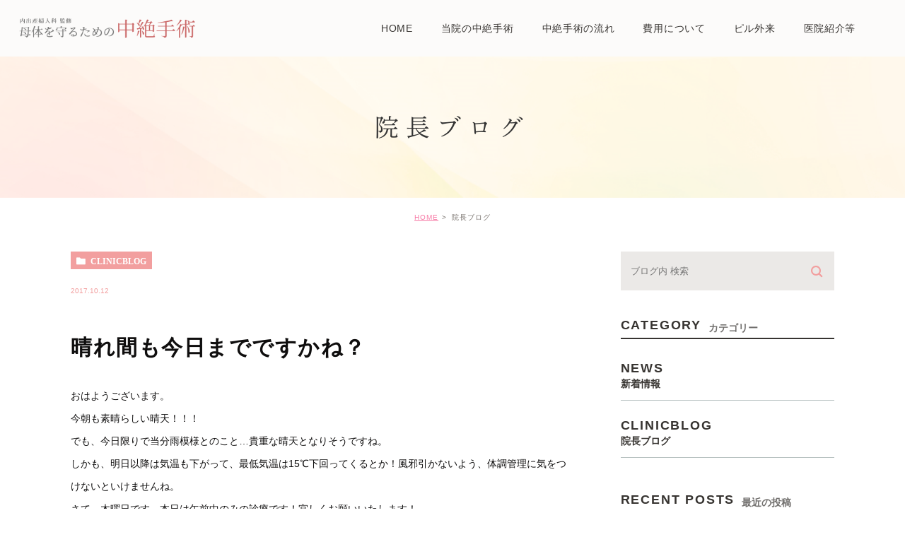

--- FILE ---
content_type: text/html; charset=UTF-8
request_url: https://uchiide-chuzetsu.com/blog/clinicblog/617
body_size: 37637
content:
<!DOCTYPE html>
<html lang="ja">
	<head>
		<meta charset="UTF-8">
		<meta name="author" content="医療法人社団内出医院">
		<meta name="viewport" content="width=device-width, initial-scale=1, maximum-scale=1, minimum-scale1, user-scalable=no">
		<meta name="format-detection" content="telephone=no">
		<title>晴れ間も今日までですかね？ | 医療法人社団内出医院</title>
		<link rel="stylesheet" href="https://uchiide-chuzetsu.com/wp-content/themes/genova_tpl/style.css">
		<link rel="stylesheet" type="text/css" href="https://uchiide-chuzetsu.com/wp-content/themes/genova_tpl/css/cssreset-min.css">
		<link rel="stylesheet" type="text/css" href="https://uchiide-chuzetsu.com/wp-content/themes/genova_tpl/css/content.css">
		<script type="text/javascript" src="//static.plimo.jp/js/typesquare.js" charset="utf-8"></script>
		<link rel="shortcut icon" href="https://uchiide-chuzetsu.com/wp-content/uploads/favicon.ico" type="image/x-icon"/>

		<!--[if lt IE 9]>
<script src="http://html5shim.googlecode.com/svn/trunk/html5.js"></script>
<![endif]-->
		
<!-- All in One SEO Pack 2.4.4.1 by Michael Torbert of Semper Fi Web Design[290,323] -->
<link rel="canonical" href="https://uchiide-chuzetsu.com/blog/clinicblog/617" />
<!-- /all in one seo pack -->
<link rel='dns-prefetch' href='//s.w.org' />
		<script type="text/javascript">
			window._wpemojiSettings = {"baseUrl":"https:\/\/s.w.org\/images\/core\/emoji\/11\/72x72\/","ext":".png","svgUrl":"https:\/\/s.w.org\/images\/core\/emoji\/11\/svg\/","svgExt":".svg","source":{"concatemoji":"https:\/\/uchiide-chuzetsu.com\/wp-includes\/js\/wp-emoji-release.min.js?ver=4.9.28"}};
			!function(e,a,t){var n,r,o,i=a.createElement("canvas"),p=i.getContext&&i.getContext("2d");function s(e,t){var a=String.fromCharCode;p.clearRect(0,0,i.width,i.height),p.fillText(a.apply(this,e),0,0);e=i.toDataURL();return p.clearRect(0,0,i.width,i.height),p.fillText(a.apply(this,t),0,0),e===i.toDataURL()}function c(e){var t=a.createElement("script");t.src=e,t.defer=t.type="text/javascript",a.getElementsByTagName("head")[0].appendChild(t)}for(o=Array("flag","emoji"),t.supports={everything:!0,everythingExceptFlag:!0},r=0;r<o.length;r++)t.supports[o[r]]=function(e){if(!p||!p.fillText)return!1;switch(p.textBaseline="top",p.font="600 32px Arial",e){case"flag":return s([55356,56826,55356,56819],[55356,56826,8203,55356,56819])?!1:!s([55356,57332,56128,56423,56128,56418,56128,56421,56128,56430,56128,56423,56128,56447],[55356,57332,8203,56128,56423,8203,56128,56418,8203,56128,56421,8203,56128,56430,8203,56128,56423,8203,56128,56447]);case"emoji":return!s([55358,56760,9792,65039],[55358,56760,8203,9792,65039])}return!1}(o[r]),t.supports.everything=t.supports.everything&&t.supports[o[r]],"flag"!==o[r]&&(t.supports.everythingExceptFlag=t.supports.everythingExceptFlag&&t.supports[o[r]]);t.supports.everythingExceptFlag=t.supports.everythingExceptFlag&&!t.supports.flag,t.DOMReady=!1,t.readyCallback=function(){t.DOMReady=!0},t.supports.everything||(n=function(){t.readyCallback()},a.addEventListener?(a.addEventListener("DOMContentLoaded",n,!1),e.addEventListener("load",n,!1)):(e.attachEvent("onload",n),a.attachEvent("onreadystatechange",function(){"complete"===a.readyState&&t.readyCallback()})),(n=t.source||{}).concatemoji?c(n.concatemoji):n.wpemoji&&n.twemoji&&(c(n.twemoji),c(n.wpemoji)))}(window,document,window._wpemojiSettings);
		</script>
		<style type="text/css">
img.wp-smiley,
img.emoji {
	display: inline !important;
	border: none !important;
	box-shadow: none !important;
	height: 1em !important;
	width: 1em !important;
	margin: 0 .07em !important;
	vertical-align: -0.1em !important;
	background: none !important;
	padding: 0 !important;
}
</style>
<link rel='https://api.w.org/' href='https://uchiide-chuzetsu.com/wp-json/' />
<link rel="EditURI" type="application/rsd+xml" title="RSD" href="https://uchiide-chuzetsu.com/xmlrpc.php?rsd" />
<link rel="wlwmanifest" type="application/wlwmanifest+xml" href="https://uchiide-chuzetsu.com/wp-includes/wlwmanifest.xml" /> 
<link rel='prev' title='連休終わって。' href='https://uchiide-chuzetsu.com/blog/clinicblog/616' />
<link rel='next' title='低い雲と小雨ですよ&#8230;。' href='https://uchiide-chuzetsu.com/blog/clinicblog/618' />
<meta name="generator" content="WordPress 4.9.28" />
<link rel='shortlink' href='https://uchiide-chuzetsu.com/?p=617' />
<link rel="alternate" type="application/json+oembed" href="https://uchiide-chuzetsu.com/wp-json/oembed/1.0/embed?url=https%3A%2F%2Fuchiide-chuzetsu.com%2Fblog%2Fclinicblog%2F617" />
<link rel="alternate" type="text/xml+oembed" href="https://uchiide-chuzetsu.com/wp-json/oembed/1.0/embed?url=https%3A%2F%2Fuchiide-chuzetsu.com%2Fblog%2Fclinicblog%2F617&#038;format=xml" />
<style>
	#wpadminbar, #adminmenuwrap {
		background: #3d3d3d;
	}
	#wpadminbar #wp-admin-bar-wp-logo>.ab-item .ab-icon {
		width: 54px;
	}
	#wpadminbar #wp-admin-bar-wp-logo > .ab-item .ab-icon::before {
		display: inline-block;
		content: '';
		width: 54px;
		height: 20px;
		background: url(https://uchiide-chuzetsu.com/wp-content/uploads/logo.png) 50% 50% no-repeat;
		background-size: 100%;
		margin-left: 6px;
	}
	#wpadminbar #adminbarsearch:before, #wpadminbar .ab-icon:before, #wpadminbar .ab-item:before{
		color: rgb(97, 97, 97);
	}
	#wpadminbar .ab-empty-item, #wpadminbar a.ab-item, #wpadminbar>#wp-toolbar span.ab-label, #wpadminbar>#wp-toolbar span.noticon {
		color: rgb(97, 97, 97);
	}
	#wpadminbar, #adminmenuwrap {
		background:#fff!important;box-shadow:0px 1px 5px 1px rgba(0,0,0,.3);
	}
	#adminmenu, #adminmenu .wp-submenu, #adminmenuback, #adminmenuwrap {
		background:#fff;
	}
	#adminmenu, #adminmenu .wp-submenu, #adminmenuback, #adminmenuwrap{
		background:#fff;
	}
	#adminmenu div.wp-menu-name {
		color: rgb(97, 97, 97);
	}
	#adminmenu div.wp-menu-image:before {
		color: rgb(97, 97, 97);
	}
	#adminmenu .wp-has-current-submenu .wp-submenu, #adminmenu .wp-has-current-submenu .wp-submenu.sub-open, #adminmenu .wp-has-current-submenu.opensub .wp-submenu, #adminmenu a.wp-has-current-submenu:focus+.wp-submenu, .no-js li.wp-has-current-submenu:hover .wp-submenu {
		background: #fff;
		color: rgb(97, 97, 97);
	}
	#adminmenu .wp-submenu a {
		color: rgb(97, 97, 97);
	}
	#adminmenu .opensub .wp-submenu li.current a, #adminmenu .wp-submenu li.current, #adminmenu .wp-submenu li.current a, #adminmenu .wp-submenu li.current a:focus, #adminmenu .wp-submenu li.current a:hover, #adminmenu a.wp-has-current-submenu:focus+.wp-submenu li.current a {
		color: rgb(97, 97, 97);
	}
	#adminmenu .wp-has-current-submenu .wp-submenu .wp-submenu-head, #adminmenu .wp-menu-arrow, #adminmenu .wp-menu-arrow div, #adminmenu li.current a.menu-top, #adminmenu li.wp-has-current-submenu a.wp-has-current-submenu, .folded #adminmenu li.current.menu-top, .folded #adminmenu li.wp-has-current-submenu {
		background: #6eba32;
	}
	#adminmenu li.wp-has-current-submenu a.wp-has-current-submenu div.wp-menu-name {
		color: #fff;
	}
	#adminmenu li.menu-top:hover div.wp-menu-name, #adminmenu li.opensub>a.menu-top div.wp-menu-name, #adminmenu li>a.menu-top:focus div.wp-menu-name {
		color: #fff;
	}
	#wp-admin-bar-wp-logo-default {
		display: none;
	}
	#wp-admin-bar-wp-logo {
		pointer-events: none;
	}
	body.no-customize-support #wpfooter, body.no-customizesupport #wp-version-message, body.no-customize-support
#toplevel_page_edit-post_type-elementor_library, body.nocustomize-support .update-nag, body.no-customize-support
#contextual-help-link {
	display:none!important;
}

</style>


				<!-- Google tag (gtag.js) -->
<script async src="https://www.googletagmanager.com/gtag/js?id=UA-71499898-6&id=G-7MN98K985K"></script>
<script>
  window.dataLayer = window.dataLayer || [];
  function gtag(){dataLayer.push(arguments);}
  gtag('js', new Date());

  gtag('config', 'UA-71499898-6');
	  gtag('config', 'G-7MN98K985K');
</script>


	</head>
	<body class="post-template-default single single-post postid-617 single-format-standard elementor-default">
		<div id="wrapper">
			<!-- ▼header -->
			<div id="header">
				<div class="wrap clearfix">
					<h1><a href="https://uchiide-chuzetsu.com/"><img src="/wp-content/uploads/logo.png" alt="内出産婦人科 監修 母体を守るための中絶手術"></a></h1>

					<div class="toggleMenu"><a class="menu-trigger" href="#"><span></span><span></span><span></span></a></div>

					<div class="header_menu">
						<div class="inner">
							<ul class="g_nav clearfix">
								<li><a href="/"><span>HOME</span></a></li>
								<li><a href="/think/"><span>当院の中絶手術</span></a></li>
								<li><a href="/flow/"><span>中絶手術の流れ</span></a></li>
								<li><a href="/price/"><span>費用について</span></a></li>
								<li><a href="/pill/"><span>ピル外来</span></a></li>							
								<li><span><span>医院紹介等</span></span>
									<ul>
										<li><a href="/clinic/"><span class="icon-arrow01">医院紹介</span></a></li>
										<li><a href="/protection/"><span class="icon-arrow01">母体保護法とは</span></a></li>
										<li><a href="/qa/"><span class="icon-arrow01">よくある質問</span></a></li>
									</ul>
								</li>
							</ul>
							<div class="sp">
								<ul class="linksList">
									<li><a href="#"><img src="/wp-content/uploads/head_line.png" alt="LINEにて無料相談を行なっています"></a></li>
									<li><a href="tel:0468434886" class="btnTel" data-evt="ヘッダー"><img src="/wp-content/uploads/head_tel.png" alt="お気軽にご相談ください 046-843-4886"></a></li>
								</ul>
								<table class="head_timetable">
									<thead>
										<tr>
											<th>診療時間</th>
											<th>月</th>
											<th>火</th>
											<th>水</th>
											<th>木</th>
											<th>金</th>
											<th>土</th>
											<th>日・祝</th>
										</tr>
									</thead>
									<tbody>
										<tr>
											<th>9:00～12:00</th>
											<td><span>●</span></td>
											<td>休</td>
											<td><span>●</span></td>
											<td><span>●</span></td>
											<td><span>●</span></td>
											<td><span>●</span></td>
											<td>休</td>
										</tr>
										<tr>
											<th>16:30～18:00</th>
											<td><span>●</span></td>
											<td>休</td>
											<td><span>●</span></td>
											<td>休</td>
											<td><span>●</span></td>
											<td>休</td>
											<td>休</td>
										</tr>
									</tbody>
								</table>
								<ul class="indentList">
									<li>※休診日　火曜・木曜午後・土曜午後・日曜・祝日</li>
									<li>※予約制ではありませんので、直接ご来院ください。</li>
									<li>※手術は原則月曜・水曜・金曜です。<br>初診は診療時間内はいつでも受け付けます。</li>
								</ul>
								<div class="pinkBtn">
									<a href="https://goo.gl/maps/d5V1tSR4hfiBPovb7" target="_blank">Google mapはこちら</a>
								</div>
							</div>
						</div>
					</div>
				</div>
			</div>
			<!-- ▲header -->

			<div id="mainimage">
	<div class="under_mainimage">
		<div class="inner">
			<div class="container">
				<h2>
					院長ブログ				</h2>
			</div>
		</div>
	</div>
</div>


<div id="bread">
	<ul  class="clearfix">
		<li><a href="https://uchiide-chuzetsu.com/">HOME</a></li>
		<li>
			院長ブログ		</li>
	</ul>
</div>


<div id="blogDetail">
	<div class="container clearfix">
		<div id="posts">
						<div class="post">
				<div class="post-header">
					<ul class="post-meta clearfix">
						<li class="category">
							<a href="https://uchiide-chuzetsu.com/blog/clinicblog/" class="clinicblog icon-category">clinicblog</a>						</li>
						<li class="date">2017.10.12 </li>
					</ul>
					<h2>晴れ間も今日までですかね？</h2>
				</div>

				<div class="post-content">
					<p>おはようございます。<br />今朝も素晴らしい晴天！！！<br />でも、今日限りで当分雨模様とのこと&hellip;貴重な晴天となりそうですね。<br />しかも、明日以降は気温も下がって、最低気温は15℃下回ってくるとか！風邪引かないよう、体調管理に気をつけないといけませんね。<br />さて、木曜日です。本日は午前中のみの診療です！宜しくお願いいたします！</p>
<p>今月より休診日が変更になっています。火曜日を休診とします。<br />月、水、金は午前午後とも診療します。<br />木、土は午前のみ診療です。</p>
<p>神奈川県で妊娠中絶をご希望の方は、安心の全身麻酔、吸引法で施術する、横須賀市の内出医院へ。</p>
<p>手術&yen;97,223〜（税別）　初診時診察検査料&yen;14,000（税別）</p>
<p>YouTubeのヘルスクリニックチャンネルで、生理痛の解説をしております。<br />https://youtu.be/K8exVTRJVSM</p>
<p>子宮内膜症や生理痛は、免疫応答の異常によっておこっている可能性もあります。これに対する「ロイコトリエン療法」は、いつでもご相談下さい（外来受診にて承ります）。</p>
<p>先日、このページで触れた、悪性腫瘍に対するロイコトリエン療法についても、外来受診で承ります。</p>
<p>更年期症状、月経不順、不正性器出血など、妊娠に関わる心配事、どうぞ、いつでもお気軽にご相談下さい！</p>
<p>ピルの内服や、更年期障害に対するホルモン療法、不必要に怖がっていませんか？正しく使えば非常によい治療方法です。ご相談下さい！</p>
<p>子宮がん検診、随時受け付けております。<br />とくに予約の必要はございません。診療時間内でしたらいつでも大丈夫です。</p>
<p><img class="specified_size" src="https://uchiide-chuzetsu.com/wp-content/themes/genova_tpl/asset/IMG_3165.JPG" alt="20171012" data-amp-img-width="" data-amp-img-height="" /></p>

					<div class="bloginfo_box">
						<div class="blog_name">
							<span class="icon-blog">医療法人社団内出医院</span>
						</div>
						<div class="share_btn">
														<ul>
								<li><a class="icon-facebook" href="https://www.facebook.com/sharer/sharer.php?u=https%3A%2F%2Fuchiide-chuzetsu.com%2Fblog%2Fclinicblog%2F617&t=%E6%99%B4%E3%82%8C%E9%96%93%E3%82%82%E4%BB%8A%E6%97%A5%E3%81%BE%E3%81%A7%E3%81%A7%E3%81%99%E3%81%8B%E3%81%AD%EF%BC%9F" target="_blank">facebook</a></li>
								<li><a class="icon-line" href="http://line.me/R/msg/text/?%E6%99%B4%E3%82%8C%E9%96%93%E3%82%82%E4%BB%8A%E6%97%A5%E3%81%BE%E3%81%A7%E3%81%A7%E3%81%99%E3%81%8B%E3%81%AD%EF%BC%9F https%3A%2F%2Fuchiide-chuzetsu.com%2Fblog%2Fclinicblog%2F617" target="_blank">Line</a></li>
								<li><a class="icon-twitter" href="https://twitter.com/intent/tweet?url=https%3A%2F%2Fuchiide-chuzetsu.com%2Fblog%2Fclinicblog%2F617&text=%E6%99%B4%E3%82%8C%E9%96%93%E3%82%82%E4%BB%8A%E6%97%A5%E3%81%BE%E3%81%A7%E3%81%A7%E3%81%99%E3%81%8B%E3%81%AD%EF%BC%9F" target="_blank">twitter</a></li>
<!-- 								<li><a class="icon-google" href="https://plus.google.com/share?url=https%3A%2F%2Fuchiide-chuzetsu.com%2Fblog%2Fclinicblog%2F617" target="_blank">google</a></li> -->
							</ul>
						</div>
					</div>
				</div>
			</div>

			
			<div class="navigation">
				<div class="prev">
					<a href="https://uchiide-chuzetsu.com/blog/clinicblog/616" rel="prev"><span class="icon-arrow02">PREV</span></a>				</div>
				<div class="next">
					<a href="https://uchiide-chuzetsu.com/blog/clinicblog/618" rel="next"><span class="icon-arrow01">NEXT</span></a>				</div>
			</div>
		</div>

		<div class="blogside">
			<div class="searchBox">
				<div class="widget widget_search">	<form role="search" method="get" id="searchform" class="searchform" action="https://uchiide-chuzetsu.com/">
		<input value="" name="s" id="s" type="text" placeholder="ブログ内 検索">
		<span class="icon-search"><input id="searchsubmit" value="検索" type="submit"></span>
	</form></div>			</div>

			<div class="categoryBox">
				<h2>CATEGORY<span>カテゴリー</span></h2>
				<ul>
					<li><a href="https://uchiide-chuzetsu.com/blog/news/">news<span>新着情報</span></a></li><li><a href="https://uchiide-chuzetsu.com/blog/clinicblog/">clinicblog<span>院長ブログ</span></a></li>				</ul>
			</div>

			<div class="recentBox">
				<h2>RECENT POSTS<span>最近の投稿</span></h2>
				<div class="widget widget_recent_entries">
	<ul>
				<li class="clearfix">
			<div class="recent_thumbnail"><a href="https://uchiide-chuzetsu.com/blog/6166" title="寒すぎます"><span style="background-image:url(/wp-content/uploads/IMG_4316-225x300.jpeg)"></span></span></a></div>			<div class="recent_title">
				<h3 class="ellipsis"><a href="https://uchiide-chuzetsu.com/blog/6166">寒すぎます</a></h3>
				<p class="recent_date">2026.01.21</p>
			</div>
		</li>
				<li class="clearfix">
			<div class="recent_thumbnail"><a href="https://uchiide-chuzetsu.com/blog/6159" title="大学センター試験ですね。"><span style="background-image:url(/wp-content/uploads/IMG_4303-225x300.jpeg)"></span></span></a></div>			<div class="recent_title">
				<h3 class="ellipsis"><a href="https://uchiide-chuzetsu.com/blog/6159">大学センター試験ですね。</a></h3>
				<p class="recent_date">2026.01.17</p>
			</div>
		</li>
				<li class="clearfix">
			<div class="recent_thumbnail"><a href="https://uchiide-chuzetsu.com/blog/6156" title="黄砂で鼻がおかしい"><span style="background-image:url(/wp-content/uploads/IMG_4287-225x300.jpeg)"></span></span></a></div>			<div class="recent_title">
				<h3 class="ellipsis"><a href="https://uchiide-chuzetsu.com/blog/6156">黄砂で鼻がおかしい</a></h3>
				<p class="recent_date">2026.01.16</p>
			</div>
		</li>
				<li class="clearfix">
			<div class="recent_thumbnail"><a href="https://uchiide-chuzetsu.com/blog/6153" title="1月も半分"><span style="background-image:url(/wp-content/uploads/IMG_4283-225x300.jpeg)"></span></span></a></div>			<div class="recent_title">
				<h3 class="ellipsis"><a href="https://uchiide-chuzetsu.com/blog/6153">1月も半分</a></h3>
				<p class="recent_date">2026.01.15</p>
			</div>
		</li>
				<li class="clearfix">
			<div class="recent_thumbnail"><a href="https://uchiide-chuzetsu.com/blog/6150" title="三連休は連休では無く。"><span style="background-image:url(/wp-content/uploads/IMG_4279-225x300.jpeg)"></span></span></a></div>			<div class="recent_title">
				<h3 class="ellipsis"><a href="https://uchiide-chuzetsu.com/blog/6150">三連休は連休では無く。</a></h3>
				<p class="recent_date">2026.01.14</p>
			</div>
		</li>
				<li class="clearfix">
			<div class="recent_thumbnail"><a href="https://uchiide-chuzetsu.com/blog/6147" title="今年最初の三連休"><span style="background-image:url(/wp-content/uploads/IMG_4269-225x300.jpeg)"></span></span></a></div>			<div class="recent_title">
				<h3 class="ellipsis"><a href="https://uchiide-chuzetsu.com/blog/6147">今年最初の三連休</a></h3>
				<p class="recent_date">2026.01.10</p>
			</div>
		</li>
				<li class="clearfix">
			<div class="recent_thumbnail"><a href="https://uchiide-chuzetsu.com/blog/6144" title="昨日に引き続き寒いです"><span style="background-image:url(/wp-content/uploads/IMG_4266-225x300.jpeg)"></span></span></a></div>			<div class="recent_title">
				<h3 class="ellipsis"><a href="https://uchiide-chuzetsu.com/blog/6144">昨日に引き続き寒いです</a></h3>
				<p class="recent_date">2026.01.09</p>
			</div>
		</li>
				<li class="clearfix">
			<div class="recent_thumbnail"><a href="https://uchiide-chuzetsu.com/blog/6141" title="寒いです"><span style="background-image:url(/wp-content/uploads/IMG_4255-225x300.jpeg)"></span></span></a></div>			<div class="recent_title">
				<h3 class="ellipsis"><a href="https://uchiide-chuzetsu.com/blog/6141">寒いです</a></h3>
				<p class="recent_date">2026.01.08</p>
			</div>
		</li>
				<li class="clearfix">
			<div class="recent_thumbnail"><a href="https://uchiide-chuzetsu.com/blog/6137" title="新年からついている"><span style="background-image:url(/wp-content/uploads/IMG_4242-225x300.jpeg)"></span></span></a></div>			<div class="recent_title">
				<h3 class="ellipsis"><a href="https://uchiide-chuzetsu.com/blog/6137">新年からついている</a></h3>
				<p class="recent_date">2026.01.07</p>
			</div>
		</li>
				<li class="clearfix">
			<div class="recent_thumbnail"><a href="https://uchiide-chuzetsu.com/blog/6134" title="あけましておめでとうございます"><span style="background-image:url(/wp-content/uploads/IMG_4205-225x300.jpeg)"></span></span></a></div>			<div class="recent_title">
				<h3 class="ellipsis"><a href="https://uchiide-chuzetsu.com/blog/6134">あけましておめでとうございます</a></h3>
				<p class="recent_date">2026.01.05</p>
			</div>
		</li>
			</ul>
</div>

			</div>

			<div class="tagBox">
				<h2>TAG<span>タグ</span></h2>
							</div>

			<div class="archiveBox">
				<h2>ARCHIVE<span>月別アーカイブ</span></h2>
				<ul class="accordion">
										<li>
						<p class="acv_open">2026年 (12)</p>
						<ul>
														<li>
								<a href="https://uchiide-chuzetsu.com/date/2026/01?cat=">2026年1月 (12)</a></li>
													</ul>
					</li>
					<li>
						<p>2025年 (239)</p>
						<ul class="hide">
														<li>
								<a href="https://uchiide-chuzetsu.com/date/2025/12?cat=">2025年12月 (21)</a></li>
														<li>
								<a href="https://uchiide-chuzetsu.com/date/2025/11?cat=">2025年11月 (19)</a></li>
														<li>
								<a href="https://uchiide-chuzetsu.com/date/2025/10?cat=">2025年10月 (22)</a></li>
														<li>
								<a href="https://uchiide-chuzetsu.com/date/2025/09?cat=">2025年9月 (17)</a></li>
														<li>
								<a href="https://uchiide-chuzetsu.com/date/2025/08?cat=">2025年8月 (18)</a></li>
														<li>
								<a href="https://uchiide-chuzetsu.com/date/2025/07?cat=">2025年7月 (21)</a></li>
														<li>
								<a href="https://uchiide-chuzetsu.com/date/2025/06?cat=">2025年6月 (21)</a></li>
														<li>
								<a href="https://uchiide-chuzetsu.com/date/2025/05?cat=">2025年5月 (21)</a></li>
														<li>
								<a href="https://uchiide-chuzetsu.com/date/2025/04?cat=">2025年4月 (21)</a></li>
														<li>
								<a href="https://uchiide-chuzetsu.com/date/2025/03?cat=">2025年3月 (21)</a></li>
														<li>
								<a href="https://uchiide-chuzetsu.com/date/2025/02?cat=">2025年2月 (19)</a></li>
														<li>
								<a href="https://uchiide-chuzetsu.com/date/2025/01?cat=">2025年1月 (18)</a></li>
													</ul>
					</li>
					<li>
						<p>2024年 (228)</p>
						<ul class="hide">
														<li>
								<a href="https://uchiide-chuzetsu.com/date/2024/12?cat=">2024年12月 (17)</a></li>
														<li>
								<a href="https://uchiide-chuzetsu.com/date/2024/11?cat=">2024年11月 (20)</a></li>
														<li>
								<a href="https://uchiide-chuzetsu.com/date/2024/10?cat=">2024年10月 (21)</a></li>
														<li>
								<a href="https://uchiide-chuzetsu.com/date/2024/09?cat=">2024年9月 (16)</a></li>
														<li>
								<a href="https://uchiide-chuzetsu.com/date/2024/08?cat=">2024年8月 (17)</a></li>
														<li>
								<a href="https://uchiide-chuzetsu.com/date/2024/07?cat=">2024年7月 (20)</a></li>
														<li>
								<a href="https://uchiide-chuzetsu.com/date/2024/06?cat=">2024年6月 (20)</a></li>
														<li>
								<a href="https://uchiide-chuzetsu.com/date/2024/05?cat=">2024年5月 (20)</a></li>
														<li>
								<a href="https://uchiide-chuzetsu.com/date/2024/04?cat=">2024年4月 (20)</a></li>
														<li>
								<a href="https://uchiide-chuzetsu.com/date/2024/03?cat=">2024年3月 (21)</a></li>
														<li>
								<a href="https://uchiide-chuzetsu.com/date/2024/02?cat=">2024年2月 (19)</a></li>
														<li>
								<a href="https://uchiide-chuzetsu.com/date/2024/01?cat=">2024年1月 (17)</a></li>
													</ul>
					</li>
					<li>
						<p>2023年 (234)</p>
						<ul class="hide">
														<li>
								<a href="https://uchiide-chuzetsu.com/date/2023/12?cat=">2023年12月 (20)</a></li>
														<li>
								<a href="https://uchiide-chuzetsu.com/date/2023/11?cat=">2023年11月 (20)</a></li>
														<li>
								<a href="https://uchiide-chuzetsu.com/date/2023/10?cat=">2023年10月 (20)</a></li>
														<li>
								<a href="https://uchiide-chuzetsu.com/date/2023/09?cat=">2023年9月 (17)</a></li>
														<li>
								<a href="https://uchiide-chuzetsu.com/date/2023/08?cat=">2023年8月 (17)</a></li>
														<li>
								<a href="https://uchiide-chuzetsu.com/date/2023/07?cat=">2023年7月 (21)</a></li>
														<li>
								<a href="https://uchiide-chuzetsu.com/date/2023/06?cat=">2023年6月 (22)</a></li>
														<li>
								<a href="https://uchiide-chuzetsu.com/date/2023/05?cat=">2023年5月 (19)</a></li>
														<li>
								<a href="https://uchiide-chuzetsu.com/date/2023/04?cat=">2023年4月 (20)</a></li>
														<li>
								<a href="https://uchiide-chuzetsu.com/date/2023/03?cat=">2023年3月 (23)</a></li>
														<li>
								<a href="https://uchiide-chuzetsu.com/date/2023/02?cat=">2023年2月 (18)</a></li>
														<li>
								<a href="https://uchiide-chuzetsu.com/date/2023/01?cat=">2023年1月 (17)</a></li>
													</ul>
					</li>
					<li>
						<p>2022年 (231)</p>
						<ul class="hide">
														<li>
								<a href="https://uchiide-chuzetsu.com/date/2022/12?cat=">2022年12月 (21)</a></li>
														<li>
								<a href="https://uchiide-chuzetsu.com/date/2022/11?cat=">2022年11月 (19)</a></li>
														<li>
								<a href="https://uchiide-chuzetsu.com/date/2022/10?cat=">2022年10月 (20)</a></li>
														<li>
								<a href="https://uchiide-chuzetsu.com/date/2022/09?cat=">2022年9月 (17)</a></li>
														<li>
								<a href="https://uchiide-chuzetsu.com/date/2022/08?cat=">2022年8月 (17)</a></li>
														<li>
								<a href="https://uchiide-chuzetsu.com/date/2022/07?cat=">2022年7月 (20)</a></li>
														<li>
								<a href="https://uchiide-chuzetsu.com/date/2022/06?cat=">2022年6月 (22)</a></li>
														<li>
								<a href="https://uchiide-chuzetsu.com/date/2022/05?cat=">2022年5月 (18)</a></li>
														<li>
								<a href="https://uchiide-chuzetsu.com/date/2022/04?cat=">2022年4月 (21)</a></li>
														<li>
								<a href="https://uchiide-chuzetsu.com/date/2022/03?cat=">2022年3月 (21)</a></li>
														<li>
								<a href="https://uchiide-chuzetsu.com/date/2022/02?cat=">2022年2月 (17)</a></li>
														<li>
								<a href="https://uchiide-chuzetsu.com/date/2022/01?cat=">2022年1月 (18)</a></li>
													</ul>
					</li>
					<li>
						<p>2021年 (233)</p>
						<ul class="hide">
														<li>
								<a href="https://uchiide-chuzetsu.com/date/2021/12?cat=">2021年12月 (18)</a></li>
														<li>
								<a href="https://uchiide-chuzetsu.com/date/2021/11?cat=">2021年11月 (18)</a></li>
														<li>
								<a href="https://uchiide-chuzetsu.com/date/2021/10?cat=">2021年10月 (21)</a></li>
														<li>
								<a href="https://uchiide-chuzetsu.com/date/2021/09?cat=">2021年9月 (20)</a></li>
														<li>
								<a href="https://uchiide-chuzetsu.com/date/2021/08?cat=">2021年8月 (16)</a></li>
														<li>
								<a href="https://uchiide-chuzetsu.com/date/2021/07?cat=">2021年7月 (21)</a></li>
														<li>
								<a href="https://uchiide-chuzetsu.com/date/2021/06?cat=">2021年6月 (21)</a></li>
														<li>
								<a href="https://uchiide-chuzetsu.com/date/2021/05?cat=">2021年5月 (20)</a></li>
														<li>
								<a href="https://uchiide-chuzetsu.com/date/2021/04?cat=">2021年4月 (21)</a></li>
														<li>
								<a href="https://uchiide-chuzetsu.com/date/2021/03?cat=">2021年3月 (21)</a></li>
														<li>
								<a href="https://uchiide-chuzetsu.com/date/2021/02?cat=">2021年2月 (19)</a></li>
														<li>
								<a href="https://uchiide-chuzetsu.com/date/2021/01?cat=">2021年1月 (17)</a></li>
													</ul>
					</li>
					<li>
						<p>2020年 (237)</p>
						<ul class="hide">
														<li>
								<a href="https://uchiide-chuzetsu.com/date/2020/12?cat=">2020年12月 (19)</a></li>
														<li>
								<a href="https://uchiide-chuzetsu.com/date/2020/11?cat=">2020年11月 (19)</a></li>
														<li>
								<a href="https://uchiide-chuzetsu.com/date/2020/10?cat=">2020年10月 (22)</a></li>
														<li>
								<a href="https://uchiide-chuzetsu.com/date/2020/09?cat=">2020年9月 (21)</a></li>
														<li>
								<a href="https://uchiide-chuzetsu.com/date/2020/08?cat=">2020年8月 (17)</a></li>
														<li>
								<a href="https://uchiide-chuzetsu.com/date/2020/07?cat=">2020年7月 (22)</a></li>
														<li>
								<a href="https://uchiide-chuzetsu.com/date/2020/06?cat=">2020年6月 (20)</a></li>
														<li>
								<a href="https://uchiide-chuzetsu.com/date/2020/05?cat=">2020年5月 (19)</a></li>
														<li>
								<a href="https://uchiide-chuzetsu.com/date/2020/04?cat=">2020年4月 (21)</a></li>
														<li>
								<a href="https://uchiide-chuzetsu.com/date/2020/03?cat=">2020年3月 (20)</a></li>
														<li>
								<a href="https://uchiide-chuzetsu.com/date/2020/02?cat=">2020年2月 (19)</a></li>
														<li>
								<a href="https://uchiide-chuzetsu.com/date/2020/01?cat=">2020年1月 (18)</a></li>
													</ul>
					</li>
					<li>
						<p>2019年 (204)</p>
						<ul class="hide">
														<li>
								<a href="https://uchiide-chuzetsu.com/date/2019/12?cat=">2019年12月 (19)</a></li>
														<li>
								<a href="https://uchiide-chuzetsu.com/date/2019/11?cat=">2019年11月 (20)</a></li>
														<li>
								<a href="https://uchiide-chuzetsu.com/date/2019/10?cat=">2019年10月 (13)</a></li>
														<li>
								<a href="https://uchiide-chuzetsu.com/date/2019/08?cat=">2019年8月 (14)</a></li>
														<li>
								<a href="https://uchiide-chuzetsu.com/date/2019/07?cat=">2019年7月 (21)</a></li>
														<li>
								<a href="https://uchiide-chuzetsu.com/date/2019/06?cat=">2019年6月 (21)</a></li>
														<li>
								<a href="https://uchiide-chuzetsu.com/date/2019/05?cat=">2019年5月 (20)</a></li>
														<li>
								<a href="https://uchiide-chuzetsu.com/date/2019/04?cat=">2019年4月 (20)</a></li>
														<li>
								<a href="https://uchiide-chuzetsu.com/date/2019/03?cat=">2019年3月 (21)</a></li>
														<li>
								<a href="https://uchiide-chuzetsu.com/date/2019/02?cat=">2019年2月 (19)</a></li>
														<li>
								<a href="https://uchiide-chuzetsu.com/date/2019/01?cat=">2019年1月 (16)</a></li>
													</ul>
					</li>
					<li>
						<p>2018年 (234)</p>
						<ul class="hide">
														<li>
								<a href="https://uchiide-chuzetsu.com/date/2018/12?cat=">2018年12月 (20)</a></li>
														<li>
								<a href="https://uchiide-chuzetsu.com/date/2018/11?cat=">2018年11月 (20)</a></li>
														<li>
								<a href="https://uchiide-chuzetsu.com/date/2018/10?cat=">2018年10月 (21)</a></li>
														<li>
								<a href="https://uchiide-chuzetsu.com/date/2018/09?cat=">2018年9月 (19)</a></li>
														<li>
								<a href="https://uchiide-chuzetsu.com/date/2018/08?cat=">2018年8月 (16)</a></li>
														<li>
								<a href="https://uchiide-chuzetsu.com/date/2018/07?cat=">2018年7月 (20)</a></li>
														<li>
								<a href="https://uchiide-chuzetsu.com/date/2018/06?cat=">2018年6月 (21)</a></li>
														<li>
								<a href="https://uchiide-chuzetsu.com/date/2018/05?cat=">2018年5月 (19)</a></li>
														<li>
								<a href="https://uchiide-chuzetsu.com/date/2018/04?cat=">2018年4月 (20)</a></li>
														<li>
								<a href="https://uchiide-chuzetsu.com/date/2018/03?cat=">2018年3月 (21)</a></li>
														<li>
								<a href="https://uchiide-chuzetsu.com/date/2018/02?cat=">2018年2月 (19)</a></li>
														<li>
								<a href="https://uchiide-chuzetsu.com/date/2018/01?cat=">2018年1月 (18)</a></li>
													</ul>
					</li>
					<li>
						<p>2017年 (200)</p>
						<ul class="hide">
														<li>
								<a href="https://uchiide-chuzetsu.com/date/2017/12?cat=">2017年12月 (19)</a></li>
														<li>
								<a href="https://uchiide-chuzetsu.com/date/2017/11?cat=">2017年11月 (20)</a></li>
														<li>
								<a href="https://uchiide-chuzetsu.com/date/2017/10?cat=">2017年10月 (20)</a></li>
														<li>
								<a href="https://uchiide-chuzetsu.com/date/2017/09?cat=">2017年9月 (17)</a></li>
														<li>
								<a href="https://uchiide-chuzetsu.com/date/2017/08?cat=">2017年8月 (12)</a></li>
														<li>
								<a href="https://uchiide-chuzetsu.com/date/2017/07?cat=">2017年7月 (17)</a></li>
														<li>
								<a href="https://uchiide-chuzetsu.com/date/2017/06?cat=">2017年6月 (17)</a></li>
														<li>
								<a href="https://uchiide-chuzetsu.com/date/2017/05?cat=">2017年5月 (16)</a></li>
														<li>
								<a href="https://uchiide-chuzetsu.com/date/2017/04?cat=">2017年4月 (16)</a></li>
														<li>
								<a href="https://uchiide-chuzetsu.com/date/2017/03?cat=">2017年3月 (17)</a></li>
														<li>
								<a href="https://uchiide-chuzetsu.com/date/2017/02?cat=">2017年2月 (15)</a></li>
														<li>
								<a href="https://uchiide-chuzetsu.com/date/2017/01?cat=">2017年1月 (14)</a></li>
													</ul>
					</li>
					<li>
						<p>2016年 (55)</p>
						<ul class="hide">
														<li>
								<a href="https://uchiide-chuzetsu.com/date/2016/12?cat=">2016年12月 (15)</a></li>
														<li>
								<a href="https://uchiide-chuzetsu.com/date/2016/11?cat=">2016年11月 (15)</a></li>
														<li>
								<a href="https://uchiide-chuzetsu.com/date/2016/10?cat=">2016年10月 (17)</a></li>
														<li>
								<a href="https://uchiide-chuzetsu.com/date/2016/09?cat=">2016年9月 (7)</a></li>
														<li>
								<a href="https://uchiide-chuzetsu.com/date/2016/02?cat=">2016年2月 (1)</a></li>
													</ul>
					</li>
				</ul>
			</div>
		</div>
	</div>
</div>


			<div id="conBottom">
				<div class="container">
					<ul class="clearfix">
						<li>
							<a href="http://uchiideclinic.jp/" target="_blank">
								<img src="/wp-content/uploads/footer_bnr01.png" alt="OFFICIAL SITE 母体保護法指定医 内出産婦人科">
							</a>
						</li>
						<li>
							<a href="/blog/clinicblog">
								<img src="/wp-content/uploads/footer_bnr02.png" alt="院長ブログ CLINIC BLOG">
							</a>
						</li>
						<li>
							<a href="https://www.facebook.com/uchiideclinic/" target="_blank">
								<img src="/wp-content/uploads/footer_bnr03.png" alt="内出産婦人科 Facebook">
							</a>
						</li>
						<center><li><a href="https://doctorsfile.jp/h/60424/df/1/" target="_blank"  rel="nofollow">
							<img class="pc" src="https://uchiide-chuzetsu.com//wp-content/uploads/doctorsfile.jpg" style="margin-top: 20px;" alt="Doctors file">			<img class="sp" src="https://uchiide-chuzetsu.com//wp-content/uploads/doctorsfile.jpg" style="margin-top: 20px;" alt="Doctors file">
							</a></li></center>
					</ul>
				</div>
			</div>

			<!-- ▼footer -->
			<div id="footer">
				<div class="container">
					<div class="logo">
						<a href="https://uchiide-chuzetsu.com/"><img src="https://uchiide-chuzetsu.com/wp-content/uploads/logo.png" alt="内出産婦人科 監修 母体を守るための中絶手術"></a>
					</div>
					<p class="access">〒239-0801<br>神奈川県横須賀市馬堀海岸2丁目26-5</p>
					<a href="/sitemap/" class="sitemap">サイトマップ</a>
					<p class="copyright">©母体を守るための中絶手術 監修 内出産婦人科</p>
				</div>
				
				<div class="fixed_box">
					<ul class="clearfix">
						<li>
							<a href="tel:0468434886" class="btnTel" data-evt="固定バナー">
								<img class="pc" src="/wp-content/uploads/fixed_tel.png" alt="046-843-4886">
								<img class="sp" src="/wp-content/uploads/fixed_tel_sp.png" alt="046-843-4886">
							</a>
						</li>
						<li class="sp">
							<a href="https://line.me/R/ti/p/%40xat.0000185000.03j" target="_blank">
								<img src="/wp-content/uploads/fixed_line_sp.png" alt="LINE相談">
							</a>
						</li>
						<li class="sp">
							<a href="#wrapper"><img src="/wp-content/uploads/pagetop_sp.png" alt="pagetop"></a>
						</li>
					</ul>
				</div>
			</div>
			<!-- ▲footer -->
		
			<script type='text/javascript' src='https://uchiide-chuzetsu.com/wp-includes/js/wp-embed.min.js?ver=4.9.28'></script>
		</div>
		<!-- ▲wrapper -->

		<script type="text/javascript" src="https://ajax.googleapis.com/ajax/libs/jquery/1.8.3/jquery.min.js"></script>
		<script type="text/javascript" src="https://uchiide-chuzetsu.com/wp-content/themes/genova_tpl/js/matchHeight.js"></script>
		<script type="text/javascript" src="https://uchiide-chuzetsu.com/wp-content/themes/genova_tpl/js/share.js"></script>
	</body>
</html>